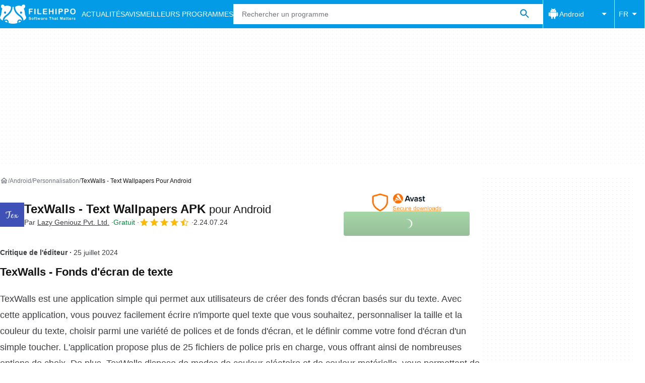

--- FILE ---
content_type: application/javascript; charset=utf-8
request_url: https://fundingchoicesmessages.google.com/f/AGSKWxVUAvMhfR_jQDfYgHd4blnZwWdXYQhUQf-Ej6hpGMTnwDZhMRQBRLdcb_CKdde-xcSZOMmBSuTfEPLnQ5YIPLJGPlMt6Cnes-Zbt-fDiDnNrqp0SE8G4Rue9yEWID-Y6K7WdgzoV909e5aW9cvShCsUJR-g-3zpfMzW9QlcsvmaKVqqlEL1qtWu5oD3/_/videojs.ads..aspx?ad=/yahoofeedproxy./phpads._ads_iframe.
body_size: -1289
content:
window['0107963d-cbc5-44ef-b151-640b2b984c8c'] = true;